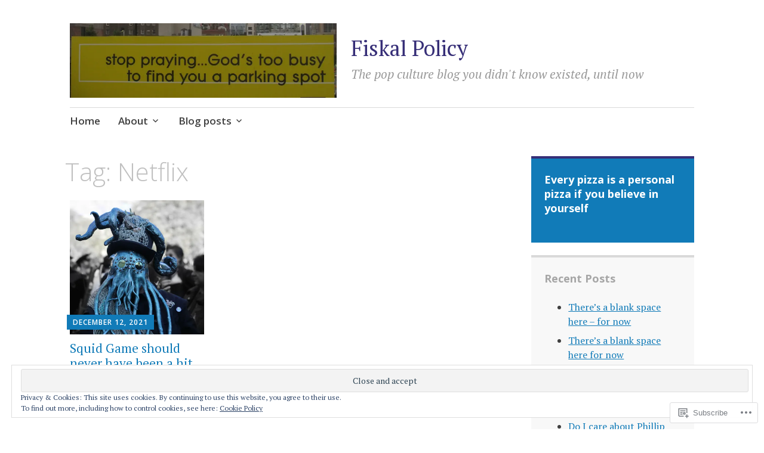

--- FILE ---
content_type: text/html; charset=UTF-8
request_url: https://fiskalpolicy.org/tag/netflix/
body_size: 18155
content:
<!DOCTYPE html>
<html lang="en">
	<head>
		<meta charset="UTF-8">
		<meta name="viewport" content="width=device-width, initial-scale=1">
		<link rel="profile" href="http://gmpg.org/xfn/11">
	<title>Netflix &#8211; Fiskal Policy</title>
<meta name='robots' content='max-image-preview:large' />

<!-- Async WordPress.com Remote Login -->
<script id="wpcom_remote_login_js">
var wpcom_remote_login_extra_auth = '';
function wpcom_remote_login_remove_dom_node_id( element_id ) {
	var dom_node = document.getElementById( element_id );
	if ( dom_node ) { dom_node.parentNode.removeChild( dom_node ); }
}
function wpcom_remote_login_remove_dom_node_classes( class_name ) {
	var dom_nodes = document.querySelectorAll( '.' + class_name );
	for ( var i = 0; i < dom_nodes.length; i++ ) {
		dom_nodes[ i ].parentNode.removeChild( dom_nodes[ i ] );
	}
}
function wpcom_remote_login_final_cleanup() {
	wpcom_remote_login_remove_dom_node_classes( "wpcom_remote_login_msg" );
	wpcom_remote_login_remove_dom_node_id( "wpcom_remote_login_key" );
	wpcom_remote_login_remove_dom_node_id( "wpcom_remote_login_validate" );
	wpcom_remote_login_remove_dom_node_id( "wpcom_remote_login_js" );
	wpcom_remote_login_remove_dom_node_id( "wpcom_request_access_iframe" );
	wpcom_remote_login_remove_dom_node_id( "wpcom_request_access_styles" );
}

// Watch for messages back from the remote login
window.addEventListener( "message", function( e ) {
	if ( e.origin === "https://r-login.wordpress.com" ) {
		var data = {};
		try {
			data = JSON.parse( e.data );
		} catch( e ) {
			wpcom_remote_login_final_cleanup();
			return;
		}

		if ( data.msg === 'LOGIN' ) {
			// Clean up the login check iframe
			wpcom_remote_login_remove_dom_node_id( "wpcom_remote_login_key" );

			var id_regex = new RegExp( /^[0-9]+$/ );
			var token_regex = new RegExp( /^.*|.*|.*$/ );
			if (
				token_regex.test( data.token )
				&& id_regex.test( data.wpcomid )
			) {
				// We have everything we need to ask for a login
				var script = document.createElement( "script" );
				script.setAttribute( "id", "wpcom_remote_login_validate" );
				script.src = '/remote-login.php?wpcom_remote_login=validate'
					+ '&wpcomid=' + data.wpcomid
					+ '&token=' + encodeURIComponent( data.token )
					+ '&host=' + window.location.protocol
					+ '//' + window.location.hostname
					+ '&postid=2739'
					+ '&is_singular=';
				document.body.appendChild( script );
			}

			return;
		}

		// Safari ITP, not logged in, so redirect
		if ( data.msg === 'LOGIN-REDIRECT' ) {
			window.location = 'https://wordpress.com/log-in?redirect_to=' + window.location.href;
			return;
		}

		// Safari ITP, storage access failed, remove the request
		if ( data.msg === 'LOGIN-REMOVE' ) {
			var css_zap = 'html { -webkit-transition: margin-top 1s; transition: margin-top 1s; } /* 9001 */ html { margin-top: 0 !important; } * html body { margin-top: 0 !important; } @media screen and ( max-width: 782px ) { html { margin-top: 0 !important; } * html body { margin-top: 0 !important; } }';
			var style_zap = document.createElement( 'style' );
			style_zap.type = 'text/css';
			style_zap.appendChild( document.createTextNode( css_zap ) );
			document.body.appendChild( style_zap );

			var e = document.getElementById( 'wpcom_request_access_iframe' );
			e.parentNode.removeChild( e );

			document.cookie = 'wordpress_com_login_access=denied; path=/; max-age=31536000';

			return;
		}

		// Safari ITP
		if ( data.msg === 'REQUEST_ACCESS' ) {
			console.log( 'request access: safari' );

			// Check ITP iframe enable/disable knob
			if ( wpcom_remote_login_extra_auth !== 'safari_itp_iframe' ) {
				return;
			}

			// If we are in a "private window" there is no ITP.
			var private_window = false;
			try {
				var opendb = window.openDatabase( null, null, null, null );
			} catch( e ) {
				private_window = true;
			}

			if ( private_window ) {
				console.log( 'private window' );
				return;
			}

			var iframe = document.createElement( 'iframe' );
			iframe.id = 'wpcom_request_access_iframe';
			iframe.setAttribute( 'scrolling', 'no' );
			iframe.setAttribute( 'sandbox', 'allow-storage-access-by-user-activation allow-scripts allow-same-origin allow-top-navigation-by-user-activation' );
			iframe.src = 'https://r-login.wordpress.com/remote-login.php?wpcom_remote_login=request_access&origin=' + encodeURIComponent( data.origin ) + '&wpcomid=' + encodeURIComponent( data.wpcomid );

			var css = 'html { -webkit-transition: margin-top 1s; transition: margin-top 1s; } /* 9001 */ html { margin-top: 46px !important; } * html body { margin-top: 46px !important; } @media screen and ( max-width: 660px ) { html { margin-top: 71px !important; } * html body { margin-top: 71px !important; } #wpcom_request_access_iframe { display: block; height: 71px !important; } } #wpcom_request_access_iframe { border: 0px; height: 46px; position: fixed; top: 0; left: 0; width: 100%; min-width: 100%; z-index: 99999; background: #23282d; } ';

			var style = document.createElement( 'style' );
			style.type = 'text/css';
			style.id = 'wpcom_request_access_styles';
			style.appendChild( document.createTextNode( css ) );
			document.body.appendChild( style );

			document.body.appendChild( iframe );
		}

		if ( data.msg === 'DONE' ) {
			wpcom_remote_login_final_cleanup();
		}
	}
}, false );

// Inject the remote login iframe after the page has had a chance to load
// more critical resources
window.addEventListener( "DOMContentLoaded", function( e ) {
	var iframe = document.createElement( "iframe" );
	iframe.style.display = "none";
	iframe.setAttribute( "scrolling", "no" );
	iframe.setAttribute( "id", "wpcom_remote_login_key" );
	iframe.src = "https://r-login.wordpress.com/remote-login.php"
		+ "?wpcom_remote_login=key"
		+ "&origin=aHR0cHM6Ly9maXNrYWxwb2xpY3kub3Jn"
		+ "&wpcomid=177190532"
		+ "&time=" + Math.floor( Date.now() / 1000 );
	document.body.appendChild( iframe );
}, false );
</script>
<link rel='dns-prefetch' href='//s0.wp.com' />
<link rel='dns-prefetch' href='//fonts-api.wp.com' />
<link rel="alternate" type="application/rss+xml" title="Fiskal Policy &raquo; Feed" href="https://fiskalpolicy.org/feed/" />
<link rel="alternate" type="application/rss+xml" title="Fiskal Policy &raquo; Comments Feed" href="https://fiskalpolicy.org/comments/feed/" />
<link rel="alternate" type="application/rss+xml" title="Fiskal Policy &raquo; Netflix Tag Feed" href="https://fiskalpolicy.org/tag/netflix/feed/" />
	<script type="text/javascript">
		/* <![CDATA[ */
		function addLoadEvent(func) {
			var oldonload = window.onload;
			if (typeof window.onload != 'function') {
				window.onload = func;
			} else {
				window.onload = function () {
					oldonload();
					func();
				}
			}
		}
		/* ]]> */
	</script>
	<style id='wp-emoji-styles-inline-css'>

	img.wp-smiley, img.emoji {
		display: inline !important;
		border: none !important;
		box-shadow: none !important;
		height: 1em !important;
		width: 1em !important;
		margin: 0 0.07em !important;
		vertical-align: -0.1em !important;
		background: none !important;
		padding: 0 !important;
	}
/*# sourceURL=wp-emoji-styles-inline-css */
</style>
<link crossorigin='anonymous' rel='stylesheet' id='all-css-2-1' href='/wp-content/plugins/gutenberg-core/v22.2.0/build/styles/block-library/style.css?m=1764855221i&cssminify=yes' type='text/css' media='all' />
<style id='wp-block-library-inline-css'>
.has-text-align-justify {
	text-align:justify;
}
.has-text-align-justify{text-align:justify;}

/*# sourceURL=wp-block-library-inline-css */
</style><style id='global-styles-inline-css'>
:root{--wp--preset--aspect-ratio--square: 1;--wp--preset--aspect-ratio--4-3: 4/3;--wp--preset--aspect-ratio--3-4: 3/4;--wp--preset--aspect-ratio--3-2: 3/2;--wp--preset--aspect-ratio--2-3: 2/3;--wp--preset--aspect-ratio--16-9: 16/9;--wp--preset--aspect-ratio--9-16: 9/16;--wp--preset--color--black: #404040;--wp--preset--color--cyan-bluish-gray: #abb8c3;--wp--preset--color--white: #ffffff;--wp--preset--color--pale-pink: #f78da7;--wp--preset--color--vivid-red: #cf2e2e;--wp--preset--color--luminous-vivid-orange: #ff6900;--wp--preset--color--luminous-vivid-amber: #fcb900;--wp--preset--color--light-green-cyan: #7bdcb5;--wp--preset--color--vivid-green-cyan: #00d084;--wp--preset--color--pale-cyan-blue: #8ed1fc;--wp--preset--color--vivid-cyan-blue: #0693e3;--wp--preset--color--vivid-purple: #9b51e0;--wp--preset--color--dark-gray: #686868;--wp--preset--color--medium-gray: #999999;--wp--preset--color--light-gray: #d9d9d9;--wp--preset--color--blue: #159ae7;--wp--preset--color--dark-blue: #362e77;--wp--preset--gradient--vivid-cyan-blue-to-vivid-purple: linear-gradient(135deg,rgb(6,147,227) 0%,rgb(155,81,224) 100%);--wp--preset--gradient--light-green-cyan-to-vivid-green-cyan: linear-gradient(135deg,rgb(122,220,180) 0%,rgb(0,208,130) 100%);--wp--preset--gradient--luminous-vivid-amber-to-luminous-vivid-orange: linear-gradient(135deg,rgb(252,185,0) 0%,rgb(255,105,0) 100%);--wp--preset--gradient--luminous-vivid-orange-to-vivid-red: linear-gradient(135deg,rgb(255,105,0) 0%,rgb(207,46,46) 100%);--wp--preset--gradient--very-light-gray-to-cyan-bluish-gray: linear-gradient(135deg,rgb(238,238,238) 0%,rgb(169,184,195) 100%);--wp--preset--gradient--cool-to-warm-spectrum: linear-gradient(135deg,rgb(74,234,220) 0%,rgb(151,120,209) 20%,rgb(207,42,186) 40%,rgb(238,44,130) 60%,rgb(251,105,98) 80%,rgb(254,248,76) 100%);--wp--preset--gradient--blush-light-purple: linear-gradient(135deg,rgb(255,206,236) 0%,rgb(152,150,240) 100%);--wp--preset--gradient--blush-bordeaux: linear-gradient(135deg,rgb(254,205,165) 0%,rgb(254,45,45) 50%,rgb(107,0,62) 100%);--wp--preset--gradient--luminous-dusk: linear-gradient(135deg,rgb(255,203,112) 0%,rgb(199,81,192) 50%,rgb(65,88,208) 100%);--wp--preset--gradient--pale-ocean: linear-gradient(135deg,rgb(255,245,203) 0%,rgb(182,227,212) 50%,rgb(51,167,181) 100%);--wp--preset--gradient--electric-grass: linear-gradient(135deg,rgb(202,248,128) 0%,rgb(113,206,126) 100%);--wp--preset--gradient--midnight: linear-gradient(135deg,rgb(2,3,129) 0%,rgb(40,116,252) 100%);--wp--preset--font-size--small: 13px;--wp--preset--font-size--medium: 20px;--wp--preset--font-size--large: 36px;--wp--preset--font-size--x-large: 42px;--wp--preset--font-family--albert-sans: 'Albert Sans', sans-serif;--wp--preset--font-family--alegreya: Alegreya, serif;--wp--preset--font-family--arvo: Arvo, serif;--wp--preset--font-family--bodoni-moda: 'Bodoni Moda', serif;--wp--preset--font-family--bricolage-grotesque: 'Bricolage Grotesque', sans-serif;--wp--preset--font-family--cabin: Cabin, sans-serif;--wp--preset--font-family--chivo: Chivo, sans-serif;--wp--preset--font-family--commissioner: Commissioner, sans-serif;--wp--preset--font-family--cormorant: Cormorant, serif;--wp--preset--font-family--courier-prime: 'Courier Prime', monospace;--wp--preset--font-family--crimson-pro: 'Crimson Pro', serif;--wp--preset--font-family--dm-mono: 'DM Mono', monospace;--wp--preset--font-family--dm-sans: 'DM Sans', sans-serif;--wp--preset--font-family--dm-serif-display: 'DM Serif Display', serif;--wp--preset--font-family--domine: Domine, serif;--wp--preset--font-family--eb-garamond: 'EB Garamond', serif;--wp--preset--font-family--epilogue: Epilogue, sans-serif;--wp--preset--font-family--fahkwang: Fahkwang, sans-serif;--wp--preset--font-family--figtree: Figtree, sans-serif;--wp--preset--font-family--fira-sans: 'Fira Sans', sans-serif;--wp--preset--font-family--fjalla-one: 'Fjalla One', sans-serif;--wp--preset--font-family--fraunces: Fraunces, serif;--wp--preset--font-family--gabarito: Gabarito, system-ui;--wp--preset--font-family--ibm-plex-mono: 'IBM Plex Mono', monospace;--wp--preset--font-family--ibm-plex-sans: 'IBM Plex Sans', sans-serif;--wp--preset--font-family--ibarra-real-nova: 'Ibarra Real Nova', serif;--wp--preset--font-family--instrument-serif: 'Instrument Serif', serif;--wp--preset--font-family--inter: Inter, sans-serif;--wp--preset--font-family--josefin-sans: 'Josefin Sans', sans-serif;--wp--preset--font-family--jost: Jost, sans-serif;--wp--preset--font-family--libre-baskerville: 'Libre Baskerville', serif;--wp--preset--font-family--libre-franklin: 'Libre Franklin', sans-serif;--wp--preset--font-family--literata: Literata, serif;--wp--preset--font-family--lora: Lora, serif;--wp--preset--font-family--merriweather: Merriweather, serif;--wp--preset--font-family--montserrat: Montserrat, sans-serif;--wp--preset--font-family--newsreader: Newsreader, serif;--wp--preset--font-family--noto-sans-mono: 'Noto Sans Mono', sans-serif;--wp--preset--font-family--nunito: Nunito, sans-serif;--wp--preset--font-family--open-sans: 'Open Sans', sans-serif;--wp--preset--font-family--overpass: Overpass, sans-serif;--wp--preset--font-family--pt-serif: 'PT Serif', serif;--wp--preset--font-family--petrona: Petrona, serif;--wp--preset--font-family--piazzolla: Piazzolla, serif;--wp--preset--font-family--playfair-display: 'Playfair Display', serif;--wp--preset--font-family--plus-jakarta-sans: 'Plus Jakarta Sans', sans-serif;--wp--preset--font-family--poppins: Poppins, sans-serif;--wp--preset--font-family--raleway: Raleway, sans-serif;--wp--preset--font-family--roboto: Roboto, sans-serif;--wp--preset--font-family--roboto-slab: 'Roboto Slab', serif;--wp--preset--font-family--rubik: Rubik, sans-serif;--wp--preset--font-family--rufina: Rufina, serif;--wp--preset--font-family--sora: Sora, sans-serif;--wp--preset--font-family--source-sans-3: 'Source Sans 3', sans-serif;--wp--preset--font-family--source-serif-4: 'Source Serif 4', serif;--wp--preset--font-family--space-mono: 'Space Mono', monospace;--wp--preset--font-family--syne: Syne, sans-serif;--wp--preset--font-family--texturina: Texturina, serif;--wp--preset--font-family--urbanist: Urbanist, sans-serif;--wp--preset--font-family--work-sans: 'Work Sans', sans-serif;--wp--preset--spacing--20: 0.44rem;--wp--preset--spacing--30: 0.67rem;--wp--preset--spacing--40: 1rem;--wp--preset--spacing--50: 1.5rem;--wp--preset--spacing--60: 2.25rem;--wp--preset--spacing--70: 3.38rem;--wp--preset--spacing--80: 5.06rem;--wp--preset--shadow--natural: 6px 6px 9px rgba(0, 0, 0, 0.2);--wp--preset--shadow--deep: 12px 12px 50px rgba(0, 0, 0, 0.4);--wp--preset--shadow--sharp: 6px 6px 0px rgba(0, 0, 0, 0.2);--wp--preset--shadow--outlined: 6px 6px 0px -3px rgb(255, 255, 255), 6px 6px rgb(0, 0, 0);--wp--preset--shadow--crisp: 6px 6px 0px rgb(0, 0, 0);}:where(.is-layout-flex){gap: 0.5em;}:where(.is-layout-grid){gap: 0.5em;}body .is-layout-flex{display: flex;}.is-layout-flex{flex-wrap: wrap;align-items: center;}.is-layout-flex > :is(*, div){margin: 0;}body .is-layout-grid{display: grid;}.is-layout-grid > :is(*, div){margin: 0;}:where(.wp-block-columns.is-layout-flex){gap: 2em;}:where(.wp-block-columns.is-layout-grid){gap: 2em;}:where(.wp-block-post-template.is-layout-flex){gap: 1.25em;}:where(.wp-block-post-template.is-layout-grid){gap: 1.25em;}.has-black-color{color: var(--wp--preset--color--black) !important;}.has-cyan-bluish-gray-color{color: var(--wp--preset--color--cyan-bluish-gray) !important;}.has-white-color{color: var(--wp--preset--color--white) !important;}.has-pale-pink-color{color: var(--wp--preset--color--pale-pink) !important;}.has-vivid-red-color{color: var(--wp--preset--color--vivid-red) !important;}.has-luminous-vivid-orange-color{color: var(--wp--preset--color--luminous-vivid-orange) !important;}.has-luminous-vivid-amber-color{color: var(--wp--preset--color--luminous-vivid-amber) !important;}.has-light-green-cyan-color{color: var(--wp--preset--color--light-green-cyan) !important;}.has-vivid-green-cyan-color{color: var(--wp--preset--color--vivid-green-cyan) !important;}.has-pale-cyan-blue-color{color: var(--wp--preset--color--pale-cyan-blue) !important;}.has-vivid-cyan-blue-color{color: var(--wp--preset--color--vivid-cyan-blue) !important;}.has-vivid-purple-color{color: var(--wp--preset--color--vivid-purple) !important;}.has-black-background-color{background-color: var(--wp--preset--color--black) !important;}.has-cyan-bluish-gray-background-color{background-color: var(--wp--preset--color--cyan-bluish-gray) !important;}.has-white-background-color{background-color: var(--wp--preset--color--white) !important;}.has-pale-pink-background-color{background-color: var(--wp--preset--color--pale-pink) !important;}.has-vivid-red-background-color{background-color: var(--wp--preset--color--vivid-red) !important;}.has-luminous-vivid-orange-background-color{background-color: var(--wp--preset--color--luminous-vivid-orange) !important;}.has-luminous-vivid-amber-background-color{background-color: var(--wp--preset--color--luminous-vivid-amber) !important;}.has-light-green-cyan-background-color{background-color: var(--wp--preset--color--light-green-cyan) !important;}.has-vivid-green-cyan-background-color{background-color: var(--wp--preset--color--vivid-green-cyan) !important;}.has-pale-cyan-blue-background-color{background-color: var(--wp--preset--color--pale-cyan-blue) !important;}.has-vivid-cyan-blue-background-color{background-color: var(--wp--preset--color--vivid-cyan-blue) !important;}.has-vivid-purple-background-color{background-color: var(--wp--preset--color--vivid-purple) !important;}.has-black-border-color{border-color: var(--wp--preset--color--black) !important;}.has-cyan-bluish-gray-border-color{border-color: var(--wp--preset--color--cyan-bluish-gray) !important;}.has-white-border-color{border-color: var(--wp--preset--color--white) !important;}.has-pale-pink-border-color{border-color: var(--wp--preset--color--pale-pink) !important;}.has-vivid-red-border-color{border-color: var(--wp--preset--color--vivid-red) !important;}.has-luminous-vivid-orange-border-color{border-color: var(--wp--preset--color--luminous-vivid-orange) !important;}.has-luminous-vivid-amber-border-color{border-color: var(--wp--preset--color--luminous-vivid-amber) !important;}.has-light-green-cyan-border-color{border-color: var(--wp--preset--color--light-green-cyan) !important;}.has-vivid-green-cyan-border-color{border-color: var(--wp--preset--color--vivid-green-cyan) !important;}.has-pale-cyan-blue-border-color{border-color: var(--wp--preset--color--pale-cyan-blue) !important;}.has-vivid-cyan-blue-border-color{border-color: var(--wp--preset--color--vivid-cyan-blue) !important;}.has-vivid-purple-border-color{border-color: var(--wp--preset--color--vivid-purple) !important;}.has-vivid-cyan-blue-to-vivid-purple-gradient-background{background: var(--wp--preset--gradient--vivid-cyan-blue-to-vivid-purple) !important;}.has-light-green-cyan-to-vivid-green-cyan-gradient-background{background: var(--wp--preset--gradient--light-green-cyan-to-vivid-green-cyan) !important;}.has-luminous-vivid-amber-to-luminous-vivid-orange-gradient-background{background: var(--wp--preset--gradient--luminous-vivid-amber-to-luminous-vivid-orange) !important;}.has-luminous-vivid-orange-to-vivid-red-gradient-background{background: var(--wp--preset--gradient--luminous-vivid-orange-to-vivid-red) !important;}.has-very-light-gray-to-cyan-bluish-gray-gradient-background{background: var(--wp--preset--gradient--very-light-gray-to-cyan-bluish-gray) !important;}.has-cool-to-warm-spectrum-gradient-background{background: var(--wp--preset--gradient--cool-to-warm-spectrum) !important;}.has-blush-light-purple-gradient-background{background: var(--wp--preset--gradient--blush-light-purple) !important;}.has-blush-bordeaux-gradient-background{background: var(--wp--preset--gradient--blush-bordeaux) !important;}.has-luminous-dusk-gradient-background{background: var(--wp--preset--gradient--luminous-dusk) !important;}.has-pale-ocean-gradient-background{background: var(--wp--preset--gradient--pale-ocean) !important;}.has-electric-grass-gradient-background{background: var(--wp--preset--gradient--electric-grass) !important;}.has-midnight-gradient-background{background: var(--wp--preset--gradient--midnight) !important;}.has-small-font-size{font-size: var(--wp--preset--font-size--small) !important;}.has-medium-font-size{font-size: var(--wp--preset--font-size--medium) !important;}.has-large-font-size{font-size: var(--wp--preset--font-size--large) !important;}.has-x-large-font-size{font-size: var(--wp--preset--font-size--x-large) !important;}.has-albert-sans-font-family{font-family: var(--wp--preset--font-family--albert-sans) !important;}.has-alegreya-font-family{font-family: var(--wp--preset--font-family--alegreya) !important;}.has-arvo-font-family{font-family: var(--wp--preset--font-family--arvo) !important;}.has-bodoni-moda-font-family{font-family: var(--wp--preset--font-family--bodoni-moda) !important;}.has-bricolage-grotesque-font-family{font-family: var(--wp--preset--font-family--bricolage-grotesque) !important;}.has-cabin-font-family{font-family: var(--wp--preset--font-family--cabin) !important;}.has-chivo-font-family{font-family: var(--wp--preset--font-family--chivo) !important;}.has-commissioner-font-family{font-family: var(--wp--preset--font-family--commissioner) !important;}.has-cormorant-font-family{font-family: var(--wp--preset--font-family--cormorant) !important;}.has-courier-prime-font-family{font-family: var(--wp--preset--font-family--courier-prime) !important;}.has-crimson-pro-font-family{font-family: var(--wp--preset--font-family--crimson-pro) !important;}.has-dm-mono-font-family{font-family: var(--wp--preset--font-family--dm-mono) !important;}.has-dm-sans-font-family{font-family: var(--wp--preset--font-family--dm-sans) !important;}.has-dm-serif-display-font-family{font-family: var(--wp--preset--font-family--dm-serif-display) !important;}.has-domine-font-family{font-family: var(--wp--preset--font-family--domine) !important;}.has-eb-garamond-font-family{font-family: var(--wp--preset--font-family--eb-garamond) !important;}.has-epilogue-font-family{font-family: var(--wp--preset--font-family--epilogue) !important;}.has-fahkwang-font-family{font-family: var(--wp--preset--font-family--fahkwang) !important;}.has-figtree-font-family{font-family: var(--wp--preset--font-family--figtree) !important;}.has-fira-sans-font-family{font-family: var(--wp--preset--font-family--fira-sans) !important;}.has-fjalla-one-font-family{font-family: var(--wp--preset--font-family--fjalla-one) !important;}.has-fraunces-font-family{font-family: var(--wp--preset--font-family--fraunces) !important;}.has-gabarito-font-family{font-family: var(--wp--preset--font-family--gabarito) !important;}.has-ibm-plex-mono-font-family{font-family: var(--wp--preset--font-family--ibm-plex-mono) !important;}.has-ibm-plex-sans-font-family{font-family: var(--wp--preset--font-family--ibm-plex-sans) !important;}.has-ibarra-real-nova-font-family{font-family: var(--wp--preset--font-family--ibarra-real-nova) !important;}.has-instrument-serif-font-family{font-family: var(--wp--preset--font-family--instrument-serif) !important;}.has-inter-font-family{font-family: var(--wp--preset--font-family--inter) !important;}.has-josefin-sans-font-family{font-family: var(--wp--preset--font-family--josefin-sans) !important;}.has-jost-font-family{font-family: var(--wp--preset--font-family--jost) !important;}.has-libre-baskerville-font-family{font-family: var(--wp--preset--font-family--libre-baskerville) !important;}.has-libre-franklin-font-family{font-family: var(--wp--preset--font-family--libre-franklin) !important;}.has-literata-font-family{font-family: var(--wp--preset--font-family--literata) !important;}.has-lora-font-family{font-family: var(--wp--preset--font-family--lora) !important;}.has-merriweather-font-family{font-family: var(--wp--preset--font-family--merriweather) !important;}.has-montserrat-font-family{font-family: var(--wp--preset--font-family--montserrat) !important;}.has-newsreader-font-family{font-family: var(--wp--preset--font-family--newsreader) !important;}.has-noto-sans-mono-font-family{font-family: var(--wp--preset--font-family--noto-sans-mono) !important;}.has-nunito-font-family{font-family: var(--wp--preset--font-family--nunito) !important;}.has-open-sans-font-family{font-family: var(--wp--preset--font-family--open-sans) !important;}.has-overpass-font-family{font-family: var(--wp--preset--font-family--overpass) !important;}.has-pt-serif-font-family{font-family: var(--wp--preset--font-family--pt-serif) !important;}.has-petrona-font-family{font-family: var(--wp--preset--font-family--petrona) !important;}.has-piazzolla-font-family{font-family: var(--wp--preset--font-family--piazzolla) !important;}.has-playfair-display-font-family{font-family: var(--wp--preset--font-family--playfair-display) !important;}.has-plus-jakarta-sans-font-family{font-family: var(--wp--preset--font-family--plus-jakarta-sans) !important;}.has-poppins-font-family{font-family: var(--wp--preset--font-family--poppins) !important;}.has-raleway-font-family{font-family: var(--wp--preset--font-family--raleway) !important;}.has-roboto-font-family{font-family: var(--wp--preset--font-family--roboto) !important;}.has-roboto-slab-font-family{font-family: var(--wp--preset--font-family--roboto-slab) !important;}.has-rubik-font-family{font-family: var(--wp--preset--font-family--rubik) !important;}.has-rufina-font-family{font-family: var(--wp--preset--font-family--rufina) !important;}.has-sora-font-family{font-family: var(--wp--preset--font-family--sora) !important;}.has-source-sans-3-font-family{font-family: var(--wp--preset--font-family--source-sans-3) !important;}.has-source-serif-4-font-family{font-family: var(--wp--preset--font-family--source-serif-4) !important;}.has-space-mono-font-family{font-family: var(--wp--preset--font-family--space-mono) !important;}.has-syne-font-family{font-family: var(--wp--preset--font-family--syne) !important;}.has-texturina-font-family{font-family: var(--wp--preset--font-family--texturina) !important;}.has-urbanist-font-family{font-family: var(--wp--preset--font-family--urbanist) !important;}.has-work-sans-font-family{font-family: var(--wp--preset--font-family--work-sans) !important;}
/*# sourceURL=global-styles-inline-css */
</style>

<style id='classic-theme-styles-inline-css'>
/*! This file is auto-generated */
.wp-block-button__link{color:#fff;background-color:#32373c;border-radius:9999px;box-shadow:none;text-decoration:none;padding:calc(.667em + 2px) calc(1.333em + 2px);font-size:1.125em}.wp-block-file__button{background:#32373c;color:#fff;text-decoration:none}
/*# sourceURL=/wp-includes/css/classic-themes.min.css */
</style>
<link crossorigin='anonymous' rel='stylesheet' id='all-css-4-1' href='/_static/??-eJyNkFtuwkAMRTeEYyU8Qj8QS0HJxAoD87DGHmh336GhBQkE/bFs6557ZeOZwcSgFBTZ5dEGQRN7F81RsKnqdVWDWM+OINGpWuBgRf8UIPrlqDIiM7wz8hluXonK3nOnF4WnwXbkyBfZK+xsh5G04PLbg9Lna4RLDPQ9JxKBUr3NHnRfsuSBm9bIuceOo2iKvCdofvKm0/6NvH3BgZQ7c7zOKDngzgaDIwVKtgDyvL14bv2mbpfzpv1YLZaHb2zyn7Q=&cssminify=yes' type='text/css' media='all' />
<link rel='stylesheet' id='apostrophe-2-fonts-css' href='https://fonts-api.wp.com/css?family=PT+Serif%3A400%2C400italic%2C700%2C700italic%7COpen+Sans%3A300%2C300italic%2C400%2C400italic%2C600%2C600italic%2C700%2C700italic%2C800%2C800italic&#038;subset=latin%2Clatin-ext%2Ccyrillic' media='all' />
<link crossorigin='anonymous' rel='stylesheet' id='all-css-6-1' href='/_static/??-eJx9y0sOwjAMRdENYazyEe0AsZbUMmlQEluxo4rdU2Zlwuxd6R1cFUiqc3X0hQsbap8xqJg30YXhhKkSmr8zw6ok5UhmB9y50kFzj6kaNp6zxG1G3F67/IciC2Sh4EnqT8Azh9S+9FHuw3WYzpfbOE6vD0I/Qq0=&cssminify=yes' type='text/css' media='all' />
<link crossorigin='anonymous' rel='stylesheet' id='print-css-7-1' href='/wp-content/mu-plugins/global-print/global-print.css?m=1465851035i&cssminify=yes' type='text/css' media='print' />
<style id='jetpack-global-styles-frontend-style-inline-css'>
:root { --font-headings: unset; --font-base: unset; --font-headings-default: -apple-system,BlinkMacSystemFont,"Segoe UI",Roboto,Oxygen-Sans,Ubuntu,Cantarell,"Helvetica Neue",sans-serif; --font-base-default: -apple-system,BlinkMacSystemFont,"Segoe UI",Roboto,Oxygen-Sans,Ubuntu,Cantarell,"Helvetica Neue",sans-serif;}
/*# sourceURL=jetpack-global-styles-frontend-style-inline-css */
</style>
<link crossorigin='anonymous' rel='stylesheet' id='all-css-10-1' href='/wp-content/themes/h4/global.css?m=1420737423i&cssminify=yes' type='text/css' media='all' />
<script type="text/javascript" id="wpcom-actionbar-placeholder-js-extra">
/* <![CDATA[ */
var actionbardata = {"siteID":"177190532","postID":"0","siteURL":"https://fiskalpolicy.org","xhrURL":"https://fiskalpolicy.org/wp-admin/admin-ajax.php","nonce":"dd15ffb2a3","isLoggedIn":"","statusMessage":"","subsEmailDefault":"instantly","proxyScriptUrl":"https://s0.wp.com/wp-content/js/wpcom-proxy-request.js?m=1513050504i&amp;ver=20211021","i18n":{"followedText":"New posts from this site will now appear in your \u003Ca href=\"https://wordpress.com/reader\"\u003EReader\u003C/a\u003E","foldBar":"Collapse this bar","unfoldBar":"Expand this bar","shortLinkCopied":"Shortlink copied to clipboard."}};
//# sourceURL=wpcom-actionbar-placeholder-js-extra
/* ]]> */
</script>
<script type="text/javascript" id="jetpack-mu-wpcom-settings-js-before">
/* <![CDATA[ */
var JETPACK_MU_WPCOM_SETTINGS = {"assetsUrl":"https://s0.wp.com/wp-content/mu-plugins/jetpack-mu-wpcom-plugin/sun/jetpack_vendor/automattic/jetpack-mu-wpcom/src/build/"};
//# sourceURL=jetpack-mu-wpcom-settings-js-before
/* ]]> */
</script>
<script crossorigin='anonymous' type='text/javascript'  src='/_static/??-eJzTLy/QTc7PK0nNK9HPKtYvyinRLSjKr6jUyyrW0QfKZeYl55SmpBaDJLMKS1OLKqGUXm5mHkFFurmZ6UWJJalQxfa5tobmRgamxgZmFpZZACbyLJI='></script>
<script type="text/javascript" id="rlt-proxy-js-after">
/* <![CDATA[ */
	rltInitialize( {"token":null,"iframeOrigins":["https:\/\/widgets.wp.com"]} );
//# sourceURL=rlt-proxy-js-after
/* ]]> */
</script>
<link rel="EditURI" type="application/rsd+xml" title="RSD" href="https://fiskalpolicyorg.wordpress.com/xmlrpc.php?rsd" />
<meta name="generator" content="WordPress.com" />

<!-- Jetpack Open Graph Tags -->
<meta property="og:type" content="website" />
<meta property="og:title" content="Netflix &#8211; Fiskal Policy" />
<meta property="og:url" content="https://fiskalpolicy.org/tag/netflix/" />
<meta property="og:site_name" content="Fiskal Policy" />
<meta property="og:image" content="https://fiskalpolicy.org/wp-content/uploads/2020/05/cropped-banner-image.jpg" />
<meta property="og:image:width" content="723" />
<meta property="og:image:height" content="203" />
<meta property="og:image:alt" content="" />
<meta property="og:locale" content="en_US" />

<!-- End Jetpack Open Graph Tags -->
<link rel="shortcut icon" type="image/x-icon" href="https://s0.wp.com/i/favicon.ico?m=1713425267i" sizes="16x16 24x24 32x32 48x48" />
<link rel="icon" type="image/x-icon" href="https://s0.wp.com/i/favicon.ico?m=1713425267i" sizes="16x16 24x24 32x32 48x48" />
<link rel="apple-touch-icon" href="https://s0.wp.com/i/webclip.png?m=1713868326i" />
<link rel="search" type="application/opensearchdescription+xml" href="https://fiskalpolicy.org/osd.xml" title="Fiskal Policy" />
<link rel="search" type="application/opensearchdescription+xml" href="https://s1.wp.com/opensearch.xml" title="WordPress.com" />
<meta name="theme-color" content="#ffffff" />
<meta name="description" content="Posts about Netflix written by Robert Fisk" />
		<style type="text/css" id="apostrophe-2-header-css">
				</style>
			<link crossorigin='anonymous' rel='stylesheet' id='all-css-0-3' href='/wp-content/mu-plugins/widgets/eu-cookie-law/templates/style.css?m=1642463000i&cssminify=yes' type='text/css' media='all' />
</head>

	<body class="archive tag tag-netflix tag-1182 wp-custom-logo wp-embed-responsive wp-theme-pubapostrophe-2 customizer-styles-applied jetpack-reblog-enabled">
		<div id="page" class="hfeed site">

			<header id="masthead" class="site-header" role="banner">
				<div class="site-branding">
					<a href="https://fiskalpolicy.org/" class="custom-logo-link" rel="home"><img width="723" height="203" src="https://fiskalpolicy.org/wp-content/uploads/2020/05/cropped-banner-image.jpg" class="custom-logo" alt="Fiskal Policy" decoding="async" srcset="https://fiskalpolicy.org/wp-content/uploads/2020/05/cropped-banner-image.jpg?w=723&amp;h=203 723w, https://fiskalpolicy.org/wp-content/uploads/2020/05/cropped-banner-image.jpg?w=1446&amp;h=406 1446w, https://fiskalpolicy.org/wp-content/uploads/2020/05/cropped-banner-image.jpg?w=150&amp;h=42 150w, https://fiskalpolicy.org/wp-content/uploads/2020/05/cropped-banner-image.jpg?w=300&amp;h=84 300w, https://fiskalpolicy.org/wp-content/uploads/2020/05/cropped-banner-image.jpg?w=768&amp;h=216 768w, https://fiskalpolicy.org/wp-content/uploads/2020/05/cropped-banner-image.jpg?w=1024&amp;h=287 1024w, https://fiskalpolicy.org/wp-content/uploads/2020/05/cropped-banner-image.jpg?w=1440&amp;h=404 1440w" sizes="(max-width: 723px) 100vw, 723px" data-attachment-id="105" data-permalink="https://fiskalpolicy.org/cropped-banner-image-jpg/" data-orig-file="https://fiskalpolicy.org/wp-content/uploads/2020/05/cropped-banner-image.jpg" data-orig-size="2448,687" data-comments-opened="1" data-image-meta="{&quot;aperture&quot;:&quot;0&quot;,&quot;credit&quot;:&quot;&quot;,&quot;camera&quot;:&quot;&quot;,&quot;caption&quot;:&quot;&quot;,&quot;created_timestamp&quot;:&quot;0&quot;,&quot;copyright&quot;:&quot;&quot;,&quot;focal_length&quot;:&quot;0&quot;,&quot;iso&quot;:&quot;0&quot;,&quot;shutter_speed&quot;:&quot;0&quot;,&quot;title&quot;:&quot;&quot;,&quot;orientation&quot;:&quot;0&quot;}" data-image-title="cropped-banner-image.jpg" data-image-description="&lt;p&gt;https://fiskalpolicyorg.files.wordpress.com/2020/05/cropped-banner-image.jpg&lt;/p&gt;
" data-image-caption="" data-medium-file="https://fiskalpolicy.org/wp-content/uploads/2020/05/cropped-banner-image.jpg?w=300" data-large-file="https://fiskalpolicy.org/wp-content/uploads/2020/05/cropped-banner-image.jpg?w=723" /></a>					<h1 class="site-title"><a href="https://fiskalpolicy.org/" rel="home">Fiskal Policy</a></h1>
					<h2 class="site-description">The pop culture blog you didn&#039;t know existed, until now</h2>
				</div>

				<nav id="site-navigation" class="main-navigation" role="navigation">
					<a class="menu-toggle">Menu</a>
					<a class="skip-link screen-reader-text" href="#content">Skip to content</a>

					<div class="menu-primary-container"><ul id="menu-primary" class="apostrophe-2-navigation"><li id="menu-item-66" class="menu-item menu-item-type-custom menu-item-object-custom menu-item-home menu-item-66"><a href="https://fiskalpolicy.org/">Home</a></li>
<li id="menu-item-78" class="menu-item menu-item-type-post_type menu-item-object-page menu-item-has-children menu-item-78"><a href="https://fiskalpolicy.org/about/">About</a>
<ul class="sub-menu">
	<li id="menu-item-81" class="menu-item menu-item-type-post_type menu-item-object-page menu-item-81"><a href="https://fiskalpolicy.org/what-is-fiskal-policy/">What is Fiskal Policy?</a></li>
	<li id="menu-item-151" class="menu-item menu-item-type-post_type menu-item-object-page menu-item-151"><a href="https://fiskalpolicy.org/get-in-touch/">Get in touch</a></li>
	<li id="menu-item-152" class="menu-item menu-item-type-post_type menu-item-object-page menu-item-152"><a href="https://fiskalpolicy.org/privacy/">Privacy Policy</a></li>
</ul>
</li>
<li id="menu-item-130" class="menu-item menu-item-type-post_type menu-item-object-page menu-item-has-children menu-item-130"><a href="https://fiskalpolicy.org/blog-posts/">Blog posts</a>
<ul class="sub-menu">
	<li id="menu-item-136" class="menu-item menu-item-type-taxonomy menu-item-object-category menu-item-136"><a href="https://fiskalpolicy.org/category/art/">Art</a></li>
	<li id="menu-item-351" class="menu-item menu-item-type-taxonomy menu-item-object-category menu-item-351"><a href="https://fiskalpolicy.org/category/circus/">Circus</a></li>
	<li id="menu-item-139" class="menu-item menu-item-type-taxonomy menu-item-object-category menu-item-139"><a href="https://fiskalpolicy.org/category/fashion/">Fashion</a></li>
	<li id="menu-item-1818" class="menu-item menu-item-type-taxonomy menu-item-object-category menu-item-1818"><a href="https://fiskalpolicy.org/category/films/">Films</a></li>
	<li id="menu-item-140" class="menu-item menu-item-type-taxonomy menu-item-object-category menu-item-140"><a href="https://fiskalpolicy.org/category/finance-and-politics/">Finance and politics</a></li>
	<li id="menu-item-138" class="menu-item menu-item-type-taxonomy menu-item-object-category menu-item-138"><a href="https://fiskalpolicy.org/category/music/">Music</a></li>
	<li id="menu-item-137" class="menu-item menu-item-type-taxonomy menu-item-object-category menu-item-137"><a href="https://fiskalpolicy.org/category/television/">Television</a></li>
	<li id="menu-item-141" class="menu-item menu-item-type-taxonomy menu-item-object-category menu-item-141"><a href="https://fiskalpolicy.org/category/uncategorized/">Uncategorized</a></li>
</ul>
</li>
</ul></div>
					
				</nav><!-- #site-navigation -->
			</header><!-- #masthead -->

			<div id="content" class="site-content">

	<section id="primary" class="content-area">

	
		<header class="page-header">
			<h1 class="page-title">Tag: <span>Netflix</span></h1>		</header><!-- .page-header -->

		<main id="main" class="site-main" role="main">

			<div id="posts-wrapper">

						
				
<article id="post-2739" class="post-2739 post type-post status-publish format-standard has-post-thumbnail hentry category-television tag-netflix tag-squid-game">
	
	<a class="entry-thumbnail apostrophe-2-thumb" href="https://fiskalpolicy.org/2021/12/12/squid-game-should-never-have-been-a-hit-because-it-was-shit/">
		<img width="450" height="450" src="https://fiskalpolicy.org/wp-content/uploads/2021/12/squid-face.jpg?w=450&amp;h=450&amp;crop=1" class="attachment-post-thumbnail size-post-thumbnail wp-post-image" alt="Squid face" />	</a>
	<header class="entry-header">
		<div class="entry-meta">
			<span class="posted-on"><a href="https://fiskalpolicy.org/2021/12/12/squid-game-should-never-have-been-a-hit-because-it-was-shit/" rel="bookmark"><time class="entry-date published" datetime="2021-12-12T21:23:53+00:00">December 12, 2021</time><time class="updated" datetime="2021-12-12T21:24:52+00:00">December 12, 2021</time></a></span><span class="byline"> <span class="author vcard"><a class="url fn n" href="https://fiskalpolicy.org/author/robertwjfisk/">Robert Fisk</a></span></span>		</div><!-- .entry-meta -->
		<h2 class="entry-title"><a href="https://fiskalpolicy.org/2021/12/12/squid-game-should-never-have-been-a-hit-because-it-was-shit/" rel="bookmark">Squid Game should never have been a hit because it was awful</a></h2>
	</header><!-- .entry-header -->

</article><!-- #post-## -->

			
			<div><!-- #posts-wrapper -->

		
		</main><!-- #main -->

		
	</section><!-- #primary -->

	<div id="secondary" class="widget-area" role="complementary">

				<div class="sidebar-primary">
			<aside id="text-3" class="widget widget_text"><h2 class="widget-title">Every pizza is a personal pizza if you believe in yourself</h2>			<div class="textwidget"></div>
		</aside>		</div>
		
				<div class="sidebar-secondary">
			
		<aside id="recent-posts-3" class="widget widget_recent_entries">
		<h2 class="widget-title">Recent Posts</h2>
		<ul>
											<li>
					<a href="https://fiskalpolicy.org/2023/06/11/theres-a-blank-space-here-for-now-2/">There&#8217;s a blank space here &#8211; for now</a>
									</li>
											<li>
					<a href="https://fiskalpolicy.org/2023/06/04/theres-a-blank-space-here-for-now/">There&#8217;s a blank space here for now</a>
									</li>
											<li>
					<a href="https://fiskalpolicy.org/2023/05/28/blank-space-here-for-now/">Blank space here for now</a>
									</li>
											<li>
					<a href="https://fiskalpolicy.org/2023/05/21/a-strange-thing-i-heard-today/">A strange thing I heard today</a>
									</li>
											<li>
					<a href="https://fiskalpolicy.org/2023/05/14/do-i-care-about-phillip-schofield-and-holly-willoughby/">Do I care about Phillip Schofield and Holly Willoughby?</a>
									</li>
					</ul>

		</aside><aside id="calendar-4" class="widget widget_calendar"><div id="calendar_wrap" class="calendar_wrap"><table id="wp-calendar" class="wp-calendar-table">
	<caption>January 2026</caption>
	<thead>
	<tr>
		<th scope="col" aria-label="Monday">M</th>
		<th scope="col" aria-label="Tuesday">T</th>
		<th scope="col" aria-label="Wednesday">W</th>
		<th scope="col" aria-label="Thursday">T</th>
		<th scope="col" aria-label="Friday">F</th>
		<th scope="col" aria-label="Saturday">S</th>
		<th scope="col" aria-label="Sunday">S</th>
	</tr>
	</thead>
	<tbody>
	<tr>
		<td colspan="3" class="pad">&nbsp;</td><td>1</td><td>2</td><td>3</td><td>4</td>
	</tr>
	<tr>
		<td>5</td><td>6</td><td>7</td><td>8</td><td>9</td><td>10</td><td>11</td>
	</tr>
	<tr>
		<td>12</td><td>13</td><td>14</td><td>15</td><td>16</td><td>17</td><td>18</td>
	</tr>
	<tr>
		<td id="today">19</td><td>20</td><td>21</td><td>22</td><td>23</td><td>24</td><td>25</td>
	</tr>
	<tr>
		<td>26</td><td>27</td><td>28</td><td>29</td><td>30</td><td>31</td>
		<td class="pad" colspan="1">&nbsp;</td>
	</tr>
	</tbody>
	</table><nav aria-label="Previous and next months" class="wp-calendar-nav">
		<span class="wp-calendar-nav-prev"><a href="https://fiskalpolicy.org/2023/06/">&laquo; Jun</a></span>
		<span class="pad">&nbsp;</span>
		<span class="wp-calendar-nav-next">&nbsp;</span>
	</nav></div></aside>		</div>
		
				<div class="sidebar-tertiary">
			<aside id="wp_tag_cloud-3" class="widget wp_widget_tag_cloud"><h2 class="widget-title">Tags</h2><a href="https://fiskalpolicy.org/tag/alastair-morgan/" class="tag-cloud-link tag-link-69668019 tag-link-position-1" style="font-size: 10.153846153846pt;" aria-label="Alastair Morgan (3 items)">Alastair Morgan</a>
<a href="https://fiskalpolicy.org/tag/alexandra-haddow/" class="tag-cloud-link tag-link-108586018 tag-link-position-2" style="font-size: 11.948717948718pt;" aria-label="Alexandra Haddow (4 items)">Alexandra Haddow</a>
<a href="https://fiskalpolicy.org/tag/alex-haddow/" class="tag-cloud-link tag-link-103429388 tag-link-position-3" style="font-size: 10.153846153846pt;" aria-label="Alex Haddow (3 items)">Alex Haddow</a>
<a href="https://fiskalpolicy.org/tag/alison-brie/" class="tag-cloud-link tag-link-5977593 tag-link-position-4" style="font-size: 10.153846153846pt;" aria-label="alison brie (3 items)">alison brie</a>
<a href="https://fiskalpolicy.org/tag/amazon/" class="tag-cloud-link tag-link-6602 tag-link-position-5" style="font-size: 8pt;" aria-label="Amazon (2 items)">Amazon</a>
<a href="https://fiskalpolicy.org/tag/amazon-prime/" class="tag-cloud-link tag-link-2915200 tag-link-position-6" style="font-size: 8pt;" aria-label="Amazon Prime (2 items)">Amazon Prime</a>
<a href="https://fiskalpolicy.org/tag/andy-warhol/" class="tag-cloud-link tag-link-331630 tag-link-position-7" style="font-size: 10.153846153846pt;" aria-label="Andy Warhol (3 items)">Andy Warhol</a>
<a href="https://fiskalpolicy.org/tag/art/" class="tag-cloud-link tag-link-177 tag-link-position-8" style="font-size: 13.384615384615pt;" aria-label="Art (5 items)">Art</a>
<a href="https://fiskalpolicy.org/tag/bbc/" class="tag-cloud-link tag-link-2988 tag-link-position-9" style="font-size: 14.641025641026pt;" aria-label="BBC (6 items)">BBC</a>
<a href="https://fiskalpolicy.org/tag/bbc-radio-1/" class="tag-cloud-link tag-link-2987 tag-link-position-10" style="font-size: 11.948717948718pt;" aria-label="BBC Radio 1 (4 items)">BBC Radio 1</a>
<a href="https://fiskalpolicy.org/tag/beth-matthews/" class="tag-cloud-link tag-link-38362393 tag-link-position-11" style="font-size: 10.153846153846pt;" aria-label="Beth Matthews (3 items)">Beth Matthews</a>
<a href="https://fiskalpolicy.org/tag/boris-johnson/" class="tag-cloud-link tag-link-343100 tag-link-position-12" style="font-size: 16.435897435897pt;" aria-label="boris johnson (8 items)">boris johnson</a>
<a href="https://fiskalpolicy.org/tag/channel-4/" class="tag-cloud-link tag-link-89382 tag-link-position-13" style="font-size: 10.153846153846pt;" aria-label="Channel 4 (3 items)">Channel 4</a>
<a href="https://fiskalpolicy.org/tag/christmas/" class="tag-cloud-link tag-link-15607 tag-link-position-14" style="font-size: 17.333333333333pt;" aria-label="Christmas (9 items)">Christmas</a>
<a href="https://fiskalpolicy.org/tag/comedy/" class="tag-cloud-link tag-link-6234 tag-link-position-15" style="font-size: 14.641025641026pt;" aria-label="comedy (6 items)">comedy</a>
<a href="https://fiskalpolicy.org/tag/community/" class="tag-cloud-link tag-link-2528 tag-link-position-16" style="font-size: 11.948717948718pt;" aria-label="Community (4 items)">Community</a>
<a href="https://fiskalpolicy.org/tag/cornwall/" class="tag-cloud-link tag-link-162222 tag-link-position-17" style="font-size: 10.153846153846pt;" aria-label="Cornwall (3 items)">Cornwall</a>
<a href="https://fiskalpolicy.org/tag/coronavirus/" class="tag-cloud-link tag-link-1899315 tag-link-position-18" style="font-size: 16.435897435897pt;" aria-label="Coronavirus (8 items)">Coronavirus</a>
<a href="https://fiskalpolicy.org/tag/count-binface/" class="tag-cloud-link tag-link-691284030 tag-link-position-19" style="font-size: 10.153846153846pt;" aria-label="Count Binface (3 items)">Count Binface</a>
<a href="https://fiskalpolicy.org/tag/covid-19/" class="tag-cloud-link tag-link-694479852 tag-link-position-20" style="font-size: 22pt;" aria-label="COVID-19 (17 items)">COVID-19</a>
<a href="https://fiskalpolicy.org/tag/croydon/" class="tag-cloud-link tag-link-1585048 tag-link-position-21" style="font-size: 14.641025641026pt;" aria-label="croydon (6 items)">croydon</a>
<a href="https://fiskalpolicy.org/tag/crystal-palace/" class="tag-cloud-link tag-link-667307 tag-link-position-22" style="font-size: 10.153846153846pt;" aria-label="Crystal Palace (3 items)">Crystal Palace</a>
<a href="https://fiskalpolicy.org/tag/daniel-morgan/" class="tag-cloud-link tag-link-6433312 tag-link-position-23" style="font-size: 10.153846153846pt;" aria-label="Daniel Morgan (3 items)">Daniel Morgan</a>
<a href="https://fiskalpolicy.org/tag/dj-yoda/" class="tag-cloud-link tag-link-1976497 tag-link-position-24" style="font-size: 11.948717948718pt;" aria-label="DJ Yoda (4 items)">DJ Yoda</a>
<a href="https://fiskalpolicy.org/tag/dua-lipa/" class="tag-cloud-link tag-link-245904804 tag-link-position-25" style="font-size: 10.153846153846pt;" aria-label="Dua Lipa (3 items)">Dua Lipa</a>
<a href="https://fiskalpolicy.org/tag/ed-sheeran/" class="tag-cloud-link tag-link-17127997 tag-link-position-26" style="font-size: 10.153846153846pt;" aria-label="Ed Sheeran (3 items)">Ed Sheeran</a>
<a href="https://fiskalpolicy.org/tag/gillian-jacobs/" class="tag-cloud-link tag-link-11377212 tag-link-position-27" style="font-size: 11.948717948718pt;" aria-label="Gillian Jacobs (4 items)">Gillian Jacobs</a>
<a href="https://fiskalpolicy.org/tag/glastonbury/" class="tag-cloud-link tag-link-68491 tag-link-position-28" style="font-size: 8pt;" aria-label="Glastonbury (2 items)">Glastonbury</a>
<a href="https://fiskalpolicy.org/tag/great-british-bake-off/" class="tag-cloud-link tag-link-40510467 tag-link-position-29" style="font-size: 11.948717948718pt;" aria-label="Great British Bake Off (4 items)">Great British Bake Off</a>
<a href="https://fiskalpolicy.org/tag/hulu/" class="tag-cloud-link tag-link-1702277 tag-link-position-30" style="font-size: 8pt;" aria-label="Hulu (2 items)">Hulu</a>
<a href="https://fiskalpolicy.org/tag/instagram/" class="tag-cloud-link tag-link-42653521 tag-link-position-31" style="font-size: 8pt;" aria-label="Instagram (2 items)">Instagram</a>
<a href="https://fiskalpolicy.org/tag/islington/" class="tag-cloud-link tag-link-502997 tag-link-position-32" style="font-size: 10.153846153846pt;" aria-label="Islington (3 items)">Islington</a>
<a href="https://fiskalpolicy.org/tag/itv2/" class="tag-cloud-link tag-link-633616 tag-link-position-33" style="font-size: 10.153846153846pt;" aria-label="ITV2 (3 items)">ITV2</a>
<a href="https://fiskalpolicy.org/tag/john-lewis/" class="tag-cloud-link tag-link-597235 tag-link-position-34" style="font-size: 10.153846153846pt;" aria-label="John Lewis (3 items)">John Lewis</a>
<a href="https://fiskalpolicy.org/tag/john-lewis-christmas-advert/" class="tag-cloud-link tag-link-45920834 tag-link-position-35" style="font-size: 10.153846153846pt;" aria-label="John Lewis Christmas advert (3 items)">John Lewis Christmas advert</a>
<a href="https://fiskalpolicy.org/tag/journalism/" class="tag-cloud-link tag-link-316 tag-link-position-36" style="font-size: 8pt;" aria-label="Journalism (2 items)">Journalism</a>
<a href="https://fiskalpolicy.org/tag/katharine-arnold/" class="tag-cloud-link tag-link-69896760 tag-link-position-37" style="font-size: 8pt;" aria-label="Katharine Arnold (2 items)">Katharine Arnold</a>
<a href="https://fiskalpolicy.org/tag/kim-kardashian/" class="tag-cloud-link tag-link-542172 tag-link-position-38" style="font-size: 10.153846153846pt;" aria-label="Kim Kardashian (3 items)">Kim Kardashian</a>
<a href="https://fiskalpolicy.org/tag/lauren-baker/" class="tag-cloud-link tag-link-17029674 tag-link-position-39" style="font-size: 13.384615384615pt;" aria-label="Lauren Baker (5 items)">Lauren Baker</a>
<a href="https://fiskalpolicy.org/tag/laurence-fox/" class="tag-cloud-link tag-link-4322830 tag-link-position-40" style="font-size: 10.153846153846pt;" aria-label="Laurence Fox (3 items)">Laurence Fox</a>
<a href="https://fiskalpolicy.org/tag/lockdown/" class="tag-cloud-link tag-link-436391 tag-link-position-41" style="font-size: 15.538461538462pt;" aria-label="lockdown (7 items)">lockdown</a>
<a href="https://fiskalpolicy.org/tag/london/" class="tag-cloud-link tag-link-1618 tag-link-position-42" style="font-size: 14.641025641026pt;" aria-label="London (6 items)">London</a>
<a href="https://fiskalpolicy.org/tag/ms/" class="tag-cloud-link tag-link-7023 tag-link-position-43" style="font-size: 10.153846153846pt;" aria-label="M&amp;S (3 items)">M&amp;S</a>
<a href="https://fiskalpolicy.org/tag/marijne-van-der-vlugt/" class="tag-cloud-link tag-link-29798788 tag-link-position-44" style="font-size: 10.153846153846pt;" aria-label="Marijne Van Der Vlugt (3 items)">Marijne Van Der Vlugt</a>
<a href="https://fiskalpolicy.org/tag/mental-health/" class="tag-cloud-link tag-link-5004 tag-link-position-45" style="font-size: 13.384615384615pt;" aria-label="Mental Health (5 items)">Mental Health</a>
<a href="https://fiskalpolicy.org/tag/mojaxx/" class="tag-cloud-link tag-link-189735213 tag-link-position-46" style="font-size: 13.384615384615pt;" aria-label="Mojaxx (5 items)">Mojaxx</a>
<a href="https://fiskalpolicy.org/tag/motherland-fort-salem/" class="tag-cloud-link tag-link-673558033 tag-link-position-47" style="font-size: 11.948717948718pt;" aria-label="Motherland: Fort Salem (4 items)">Motherland: Fort Salem</a>
<a href="https://fiskalpolicy.org/tag/murder/" class="tag-cloud-link tag-link-56681 tag-link-position-48" style="font-size: 8pt;" aria-label="Murder (2 items)">Murder</a>
<a href="https://fiskalpolicy.org/tag/music/" class="tag-cloud-link tag-link-18 tag-link-position-49" style="font-size: 20.923076923077pt;" aria-label="Music (15 items)">Music</a>
<a href="https://fiskalpolicy.org/tag/new-york/" class="tag-cloud-link tag-link-4614 tag-link-position-50" style="font-size: 10.153846153846pt;" aria-label="New York (3 items)">New York</a>
<a href="https://fiskalpolicy.org/tag/new-york-city/" class="tag-cloud-link tag-link-15427 tag-link-position-51" style="font-size: 10.153846153846pt;" aria-label="New York City (3 items)">New York City</a>
<a href="https://fiskalpolicy.org/tag/pandemic/" class="tag-cloud-link tag-link-49370 tag-link-position-52" style="font-size: 10.153846153846pt;" aria-label="pandemic (3 items)">pandemic</a>
<a href="https://fiskalpolicy.org/tag/politics/" class="tag-cloud-link tag-link-398 tag-link-position-53" style="font-size: 11.948717948718pt;" aria-label="politics (4 items)">politics</a>
<a href="https://fiskalpolicy.org/tag/pop-art/" class="tag-cloud-link tag-link-214353 tag-link-position-54" style="font-size: 8pt;" aria-label="Pop Art (2 items)">Pop Art</a>
<a href="https://fiskalpolicy.org/tag/pub/" class="tag-cloud-link tag-link-27586 tag-link-position-55" style="font-size: 8pt;" aria-label="pub (2 items)">pub</a>
<a href="https://fiskalpolicy.org/tag/rage-against-the-machine/" class="tag-cloud-link tag-link-317350 tag-link-position-56" style="font-size: 10.153846153846pt;" aria-label="Rage Against the Machine (3 items)">Rage Against the Machine</a>
<a href="https://fiskalpolicy.org/tag/rainbow-dildo-butt-monkey/" class="tag-cloud-link tag-link-721488440 tag-link-position-57" style="font-size: 10.153846153846pt;" aria-label="Rainbow Dildo Butt Monkey (3 items)">Rainbow Dildo Butt Monkey</a>
<a href="https://fiskalpolicy.org/tag/rishi-sunak/" class="tag-cloud-link tag-link-230612223 tag-link-position-58" style="font-size: 10.153846153846pt;" aria-label="rishi sunak (3 items)">rishi sunak</a>
<a href="https://fiskalpolicy.org/tag/robert-fisk/" class="tag-cloud-link tag-link-284227 tag-link-position-59" style="font-size: 10.153846153846pt;" aria-label="Robert Fisk (3 items)">Robert Fisk</a>
<a href="https://fiskalpolicy.org/tag/salad/" class="tag-cloud-link tag-link-30219 tag-link-position-60" style="font-size: 13.384615384615pt;" aria-label="Salad (5 items)">Salad</a>
<a href="https://fiskalpolicy.org/tag/soccer-mommy/" class="tag-cloud-link tag-link-162730893 tag-link-position-61" style="font-size: 8pt;" aria-label="Soccer Mommy (2 items)">Soccer Mommy</a>
<a href="https://fiskalpolicy.org/tag/spotify/" class="tag-cloud-link tag-link-2074982 tag-link-position-62" style="font-size: 10.153846153846pt;" aria-label="Spotify (3 items)">Spotify</a>
<a href="https://fiskalpolicy.org/tag/star-shaped-indie-club/" class="tag-cloud-link tag-link-702990542 tag-link-position-63" style="font-size: 8pt;" aria-label="Star Shaped Indie club (2 items)">Star Shaped Indie club</a>
<a href="https://fiskalpolicy.org/tag/stormzy/" class="tag-cloud-link tag-link-74044812 tag-link-position-64" style="font-size: 10.153846153846pt;" aria-label="Stormzy (3 items)">Stormzy</a>
<a href="https://fiskalpolicy.org/tag/suicide/" class="tag-cloud-link tag-link-54015 tag-link-position-65" style="font-size: 10.153846153846pt;" aria-label="suicide (3 items)">suicide</a>
<a href="https://fiskalpolicy.org/tag/sydenham/" class="tag-cloud-link tag-link-1165094 tag-link-position-66" style="font-size: 8pt;" aria-label="Sydenham (2 items)">Sydenham</a>
<a href="https://fiskalpolicy.org/tag/tate-modern/" class="tag-cloud-link tag-link-386832 tag-link-position-67" style="font-size: 8pt;" aria-label="Tate Modern (2 items)">Tate Modern</a>
<a href="https://fiskalpolicy.org/tag/television/" class="tag-cloud-link tag-link-459 tag-link-position-68" style="font-size: 15.538461538462pt;" aria-label="Television (7 items)">Television</a>
<a href="https://fiskalpolicy.org/tag/the-charlatans/" class="tag-cloud-link tag-link-538766 tag-link-position-69" style="font-size: 8pt;" aria-label="The Charlatans (2 items)">The Charlatans</a>
<a href="https://fiskalpolicy.org/tag/the-libertines/" class="tag-cloud-link tag-link-140006 tag-link-position-70" style="font-size: 8pt;" aria-label="The Libertines (2 items)">The Libertines</a>
<a href="https://fiskalpolicy.org/tag/the-subways/" class="tag-cloud-link tag-link-906421 tag-link-position-71" style="font-size: 8pt;" aria-label="The Subways (2 items)">The Subways</a>
<a href="https://fiskalpolicy.org/tag/tim-burgess/" class="tag-cloud-link tag-link-1148874 tag-link-position-72" style="font-size: 8pt;" aria-label="Tim Burgess (2 items)">Tim Burgess</a>
<a href="https://fiskalpolicy.org/tag/twitch/" class="tag-cloud-link tag-link-752915 tag-link-position-73" style="font-size: 10.153846153846pt;" aria-label="Twitch (3 items)">Twitch</a>
<a href="https://fiskalpolicy.org/tag/usa/" class="tag-cloud-link tag-link-699 tag-link-position-74" style="font-size: 11.948717948718pt;" aria-label="USA (4 items)">USA</a>
<a href="https://fiskalpolicy.org/tag/wolf-alice/" class="tag-cloud-link tag-link-13164038 tag-link-position-75" style="font-size: 13.384615384615pt;" aria-label="Wolf Alice (5 items)">Wolf Alice</a></aside><aside id="search-4" class="widget widget_search"><form role="search" method="get" class="search-form" action="https://fiskalpolicy.org/">
				<label>
					<span class="screen-reader-text">Search for:</span>
					<input type="search" class="search-field" placeholder="Search &hellip;" value="" name="s" />
				</label>
				<input type="submit" class="search-submit" value="Search" />
			</form></aside>		</div>
		
	</div><!-- #secondary -->

	</div><!-- #content -->

	<footer id="colophon" class="site-footer" role="contentinfo">

				<div class="widget-area">
			<div id="footer-sidebar">
							</div>
		</div>
		
		<div class="site-info">
			<a href="https://wordpress.com/?ref=footer_blog" rel="nofollow">Blog at WordPress.com.</a>
			
					</div><!-- .site-info -->
	</footer><!-- #colophon -->
</div><!-- #page -->

<!--  -->
<script type="speculationrules">
{"prefetch":[{"source":"document","where":{"and":[{"href_matches":"/*"},{"not":{"href_matches":["/wp-*.php","/wp-admin/*","/files/*","/wp-content/*","/wp-content/plugins/*","/wp-content/themes/pub/apostrophe-2/*","/*\\?(.+)"]}},{"not":{"selector_matches":"a[rel~=\"nofollow\"]"}},{"not":{"selector_matches":".no-prefetch, .no-prefetch a"}}]},"eagerness":"conservative"}]}
</script>
<script type="text/javascript" src="//0.gravatar.com/js/hovercards/hovercards.min.js?ver=202604924dcd77a86c6f1d3698ec27fc5da92b28585ddad3ee636c0397cf312193b2a1" id="grofiles-cards-js"></script>
<script type="text/javascript" id="wpgroho-js-extra">
/* <![CDATA[ */
var WPGroHo = {"my_hash":""};
//# sourceURL=wpgroho-js-extra
/* ]]> */
</script>
<script crossorigin='anonymous' type='text/javascript'  src='/wp-content/mu-plugins/gravatar-hovercards/wpgroho.js?m=1610363240i'></script>

	<script>
		// Initialize and attach hovercards to all gravatars
		( function() {
			function init() {
				if ( typeof Gravatar === 'undefined' ) {
					return;
				}

				if ( typeof Gravatar.init !== 'function' ) {
					return;
				}

				Gravatar.profile_cb = function ( hash, id ) {
					WPGroHo.syncProfileData( hash, id );
				};

				Gravatar.my_hash = WPGroHo.my_hash;
				Gravatar.init(
					'body',
					'#wp-admin-bar-my-account',
					{
						i18n: {
							'Edit your profile →': 'Edit your profile →',
							'View profile →': 'View profile →',
							'Contact': 'Contact',
							'Send money': 'Send money',
							'Sorry, we are unable to load this Gravatar profile.': 'Sorry, we are unable to load this Gravatar profile.',
							'Gravatar not found.': 'Gravatar not found.',
							'Too Many Requests.': 'Too Many Requests.',
							'Internal Server Error.': 'Internal Server Error.',
							'Is this you?': 'Is this you?',
							'Claim your free profile.': 'Claim your free profile.',
							'Email': 'Email',
							'Home Phone': 'Home Phone',
							'Work Phone': 'Work Phone',
							'Cell Phone': 'Cell Phone',
							'Contact Form': 'Contact Form',
							'Calendar': 'Calendar',
						},
					}
				);
			}

			if ( document.readyState !== 'loading' ) {
				init();
			} else {
				document.addEventListener( 'DOMContentLoaded', init );
			}
		} )();
	</script>

		<div style="display:none">
	</div>
		<div id="actionbar" dir="ltr" style="display: none;"
			class="actnbr-pub-apostrophe-2 actnbr-has-follow actnbr-has-actions">
		<ul>
								<li class="actnbr-btn actnbr-hidden">
								<a class="actnbr-action actnbr-actn-follow " href="">
			<svg class="gridicon" height="20" width="20" xmlns="http://www.w3.org/2000/svg" viewBox="0 0 20 20"><path clip-rule="evenodd" d="m4 4.5h12v6.5h1.5v-6.5-1.5h-1.5-12-1.5v1.5 10.5c0 1.1046.89543 2 2 2h7v-1.5h-7c-.27614 0-.5-.2239-.5-.5zm10.5 2h-9v1.5h9zm-5 3h-4v1.5h4zm3.5 1.5h-1v1h1zm-1-1.5h-1.5v1.5 1 1.5h1.5 1 1.5v-1.5-1-1.5h-1.5zm-2.5 2.5h-4v1.5h4zm6.5 1.25h1.5v2.25h2.25v1.5h-2.25v2.25h-1.5v-2.25h-2.25v-1.5h2.25z"  fill-rule="evenodd"></path></svg>
			<span>Subscribe</span>
		</a>
		<a class="actnbr-action actnbr-actn-following  no-display" href="">
			<svg class="gridicon" height="20" width="20" xmlns="http://www.w3.org/2000/svg" viewBox="0 0 20 20"><path fill-rule="evenodd" clip-rule="evenodd" d="M16 4.5H4V15C4 15.2761 4.22386 15.5 4.5 15.5H11.5V17H4.5C3.39543 17 2.5 16.1046 2.5 15V4.5V3H4H16H17.5V4.5V12.5H16V4.5ZM5.5 6.5H14.5V8H5.5V6.5ZM5.5 9.5H9.5V11H5.5V9.5ZM12 11H13V12H12V11ZM10.5 9.5H12H13H14.5V11V12V13.5H13H12H10.5V12V11V9.5ZM5.5 12H9.5V13.5H5.5V12Z" fill="#008A20"></path><path class="following-icon-tick" d="M13.5 16L15.5 18L19 14.5" stroke="#008A20" stroke-width="1.5"></path></svg>
			<span>Subscribed</span>
		</a>
							<div class="actnbr-popover tip tip-top-left actnbr-notice" id="follow-bubble">
							<div class="tip-arrow"></div>
							<div class="tip-inner actnbr-follow-bubble">
															<ul>
											<li class="actnbr-sitename">
			<a href="https://fiskalpolicy.org">
				<img loading='lazy' alt='' src='https://s0.wp.com/i/logo/wpcom-gray-white.png?m=1479929237i' srcset='https://s0.wp.com/i/logo/wpcom-gray-white.png 1x' class='avatar avatar-50' height='50' width='50' />				Fiskal Policy			</a>
		</li>
										<div class="actnbr-message no-display"></div>
									<form method="post" action="https://subscribe.wordpress.com" accept-charset="utf-8" style="display: none;">
																						<div class="actnbr-follow-count">Join 73 other subscribers</div>
																					<div>
										<input type="email" name="email" placeholder="Enter your email address" class="actnbr-email-field" aria-label="Enter your email address" />
										</div>
										<input type="hidden" name="action" value="subscribe" />
										<input type="hidden" name="blog_id" value="177190532" />
										<input type="hidden" name="source" value="https://fiskalpolicy.org/tag/netflix/" />
										<input type="hidden" name="sub-type" value="actionbar-follow" />
										<input type="hidden" id="_wpnonce" name="_wpnonce" value="1b50f2ab8f" />										<div class="actnbr-button-wrap">
											<button type="submit" value="Sign me up">
												Sign me up											</button>
										</div>
									</form>
									<li class="actnbr-login-nudge">
										<div>
											Already have a WordPress.com account? <a href="https://wordpress.com/log-in?redirect_to=https%3A%2F%2Fr-login.wordpress.com%2Fremote-login.php%3Faction%3Dlink%26back%3Dhttps%253A%252F%252Ffiskalpolicy.org%252F2021%252F12%252F12%252Fsquid-game-should-never-have-been-a-hit-because-it-was-shit%252F">Log in now.</a>										</div>
									</li>
								</ul>
															</div>
						</div>
					</li>
							<li class="actnbr-ellipsis actnbr-hidden">
				<svg class="gridicon gridicons-ellipsis" height="24" width="24" xmlns="http://www.w3.org/2000/svg" viewBox="0 0 24 24"><g><path d="M7 12c0 1.104-.896 2-2 2s-2-.896-2-2 .896-2 2-2 2 .896 2 2zm12-2c-1.104 0-2 .896-2 2s.896 2 2 2 2-.896 2-2-.896-2-2-2zm-7 0c-1.104 0-2 .896-2 2s.896 2 2 2 2-.896 2-2-.896-2-2-2z"/></g></svg>				<div class="actnbr-popover tip tip-top-left actnbr-more">
					<div class="tip-arrow"></div>
					<div class="tip-inner">
						<ul>
								<li class="actnbr-sitename">
			<a href="https://fiskalpolicy.org">
				<img loading='lazy' alt='' src='https://s0.wp.com/i/logo/wpcom-gray-white.png?m=1479929237i' srcset='https://s0.wp.com/i/logo/wpcom-gray-white.png 1x' class='avatar avatar-50' height='50' width='50' />				Fiskal Policy			</a>
		</li>
								<li class="actnbr-folded-follow">
										<a class="actnbr-action actnbr-actn-follow " href="">
			<svg class="gridicon" height="20" width="20" xmlns="http://www.w3.org/2000/svg" viewBox="0 0 20 20"><path clip-rule="evenodd" d="m4 4.5h12v6.5h1.5v-6.5-1.5h-1.5-12-1.5v1.5 10.5c0 1.1046.89543 2 2 2h7v-1.5h-7c-.27614 0-.5-.2239-.5-.5zm10.5 2h-9v1.5h9zm-5 3h-4v1.5h4zm3.5 1.5h-1v1h1zm-1-1.5h-1.5v1.5 1 1.5h1.5 1 1.5v-1.5-1-1.5h-1.5zm-2.5 2.5h-4v1.5h4zm6.5 1.25h1.5v2.25h2.25v1.5h-2.25v2.25h-1.5v-2.25h-2.25v-1.5h2.25z"  fill-rule="evenodd"></path></svg>
			<span>Subscribe</span>
		</a>
		<a class="actnbr-action actnbr-actn-following  no-display" href="">
			<svg class="gridicon" height="20" width="20" xmlns="http://www.w3.org/2000/svg" viewBox="0 0 20 20"><path fill-rule="evenodd" clip-rule="evenodd" d="M16 4.5H4V15C4 15.2761 4.22386 15.5 4.5 15.5H11.5V17H4.5C3.39543 17 2.5 16.1046 2.5 15V4.5V3H4H16H17.5V4.5V12.5H16V4.5ZM5.5 6.5H14.5V8H5.5V6.5ZM5.5 9.5H9.5V11H5.5V9.5ZM12 11H13V12H12V11ZM10.5 9.5H12H13H14.5V11V12V13.5H13H12H10.5V12V11V9.5ZM5.5 12H9.5V13.5H5.5V12Z" fill="#008A20"></path><path class="following-icon-tick" d="M13.5 16L15.5 18L19 14.5" stroke="#008A20" stroke-width="1.5"></path></svg>
			<span>Subscribed</span>
		</a>
								</li>
														<li class="actnbr-signup"><a href="https://wordpress.com/start/">Sign up</a></li>
							<li class="actnbr-login"><a href="https://wordpress.com/log-in?redirect_to=https%3A%2F%2Fr-login.wordpress.com%2Fremote-login.php%3Faction%3Dlink%26back%3Dhttps%253A%252F%252Ffiskalpolicy.org%252F2021%252F12%252F12%252Fsquid-game-should-never-have-been-a-hit-because-it-was-shit%252F">Log in</a></li>
															<li class="flb-report">
									<a href="https://wordpress.com/abuse/?report_url=https://fiskalpolicy.org" target="_blank" rel="noopener noreferrer">
										Report this content									</a>
								</li>
															<li class="actnbr-reader">
									<a href="https://wordpress.com/reader/feeds/107126170">
										View site in Reader									</a>
								</li>
															<li class="actnbr-subs">
									<a href="https://subscribe.wordpress.com/">Manage subscriptions</a>
								</li>
																<li class="actnbr-fold"><a href="">Collapse this bar</a></li>
														</ul>
					</div>
				</div>
			</li>
		</ul>
	</div>
	
<script>
window.addEventListener( "DOMContentLoaded", function( event ) {
	var link = document.createElement( "link" );
	link.href = "/wp-content/mu-plugins/actionbar/actionbar.css?v=20250116";
	link.type = "text/css";
	link.rel = "stylesheet";
	document.head.appendChild( link );

	var script = document.createElement( "script" );
	script.src = "/wp-content/mu-plugins/actionbar/actionbar.js?v=20250204";
	document.body.appendChild( script );
} );
</script>

	<aside id="eu_cookie_law_widget-2" class="widget widget_eu_cookie_law_widget">
<div
	class="hide-on-button"
	data-hide-timeout="30"
	data-consent-expiration="180"
	id="eu-cookie-law"
	style="display: none"
>
	<form method="post">
		<input type="submit" value="Close and accept" class="accept" />

		Privacy &amp; Cookies: This site uses cookies. By continuing to use this website, you agree to their use. <br />
To find out more, including how to control cookies, see here:
				<a href="https://automattic.com/cookies/" rel="nofollow">
			Cookie Policy		</a>
 </form>
</div>
</aside>
	<script type="text/javascript">
		(function () {
			var wpcom_reblog = {
				source: 'toolbar',

				toggle_reblog_box_flair: function (obj_id, post_id) {

					// Go to site selector. This will redirect to their blog if they only have one.
					const postEndpoint = `https://wordpress.com/post`;

					// Ideally we would use the permalink here, but fortunately this will be replaced with the 
					// post permalink in the editor.
					const originalURL = `${ document.location.href }?page_id=${ post_id }`; 
					
					const url =
						postEndpoint +
						'?url=' +
						encodeURIComponent( originalURL ) +
						'&is_post_share=true' +
						'&v=5';

					const redirect = function () {
						if (
							! window.open( url, '_blank' )
						) {
							location.href = url;
						}
					};

					if ( /Firefox/.test( navigator.userAgent ) ) {
						setTimeout( redirect, 0 );
					} else {
						redirect();
					}
				},
			};

			window.wpcom_reblog = wpcom_reblog;
		})();
	</script>
<script type="text/javascript" id="coblocks-loader-js-extra">
/* <![CDATA[ */
var wpcom_coblocks_js = {"coblocks_masonry_js":"https://s0.wp.com/wp-content/plugins/coblocks/2.18.1-simple-rev.4/dist/js/coblocks-masonry.min.js?m=1681832297i","coblocks_lightbox_js":"https://s0.wp.com/wp-content/plugins/coblocks/2.18.1-simple-rev.4/dist/js/coblocks-lightbox.min.js?m=1681832297i","jquery_core_js":"/wp-includes/js/jquery/jquery.min.js","jquery_migrate_js":"/wp-includes/js/jquery/jquery-migrate.min.js","masonry_js":"/wp-includes/js/masonry.min.js","imagesloaded_js":"/wp-includes/js/imagesloaded.min.js"};
var coblocksLigthboxData = {"closeLabel":"Close Gallery","leftLabel":"Previous","rightLabel":"Next"};
//# sourceURL=coblocks-loader-js-extra
/* ]]> */
</script>
<script type="text/javascript" id="apostrophe-2-navigation-js-extra">
/* <![CDATA[ */
var screenReaderText = {"expand":"expand child menu","collapse":"collapse child menu"};
//# sourceURL=apostrophe-2-navigation-js-extra
/* ]]> */
</script>
<script crossorigin='anonymous' type='text/javascript'  src='/_static/??-eJyVkMEOgkAMRH/IbgMaxYPxW1YoWNjdbmhX/HzxYDDePE47b5oOLhlaSUbJMIcycFJs5RaknRRrVzWuAuWYA8FMD3fAjtVw3EwQxHc0u8jJjbrDrzy7UyTFXG7os6jNku8E9ZvWiTMEThP00haFnp9/0Mk/ePDG8s/JTf9CscDn9YW7gUyRyrqViQmCX9BoLcAb/czXnGu8VMemavZ1fT6NL8Hfebc='></script>
<script id="wp-emoji-settings" type="application/json">
{"baseUrl":"https://s0.wp.com/wp-content/mu-plugins/wpcom-smileys/twemoji/2/72x72/","ext":".png","svgUrl":"https://s0.wp.com/wp-content/mu-plugins/wpcom-smileys/twemoji/2/svg/","svgExt":".svg","source":{"concatemoji":"/wp-includes/js/wp-emoji-release.min.js?m=1764078722i&ver=6.9-RC2-61304"}}
</script>
<script type="module">
/* <![CDATA[ */
/*! This file is auto-generated */
const a=JSON.parse(document.getElementById("wp-emoji-settings").textContent),o=(window._wpemojiSettings=a,"wpEmojiSettingsSupports"),s=["flag","emoji"];function i(e){try{var t={supportTests:e,timestamp:(new Date).valueOf()};sessionStorage.setItem(o,JSON.stringify(t))}catch(e){}}function c(e,t,n){e.clearRect(0,0,e.canvas.width,e.canvas.height),e.fillText(t,0,0);t=new Uint32Array(e.getImageData(0,0,e.canvas.width,e.canvas.height).data);e.clearRect(0,0,e.canvas.width,e.canvas.height),e.fillText(n,0,0);const a=new Uint32Array(e.getImageData(0,0,e.canvas.width,e.canvas.height).data);return t.every((e,t)=>e===a[t])}function p(e,t){e.clearRect(0,0,e.canvas.width,e.canvas.height),e.fillText(t,0,0);var n=e.getImageData(16,16,1,1);for(let e=0;e<n.data.length;e++)if(0!==n.data[e])return!1;return!0}function u(e,t,n,a){switch(t){case"flag":return n(e,"\ud83c\udff3\ufe0f\u200d\u26a7\ufe0f","\ud83c\udff3\ufe0f\u200b\u26a7\ufe0f")?!1:!n(e,"\ud83c\udde8\ud83c\uddf6","\ud83c\udde8\u200b\ud83c\uddf6")&&!n(e,"\ud83c\udff4\udb40\udc67\udb40\udc62\udb40\udc65\udb40\udc6e\udb40\udc67\udb40\udc7f","\ud83c\udff4\u200b\udb40\udc67\u200b\udb40\udc62\u200b\udb40\udc65\u200b\udb40\udc6e\u200b\udb40\udc67\u200b\udb40\udc7f");case"emoji":return!a(e,"\ud83e\u1fac8")}return!1}function f(e,t,n,a){let r;const o=(r="undefined"!=typeof WorkerGlobalScope&&self instanceof WorkerGlobalScope?new OffscreenCanvas(300,150):document.createElement("canvas")).getContext("2d",{willReadFrequently:!0}),s=(o.textBaseline="top",o.font="600 32px Arial",{});return e.forEach(e=>{s[e]=t(o,e,n,a)}),s}function r(e){var t=document.createElement("script");t.src=e,t.defer=!0,document.head.appendChild(t)}a.supports={everything:!0,everythingExceptFlag:!0},new Promise(t=>{let n=function(){try{var e=JSON.parse(sessionStorage.getItem(o));if("object"==typeof e&&"number"==typeof e.timestamp&&(new Date).valueOf()<e.timestamp+604800&&"object"==typeof e.supportTests)return e.supportTests}catch(e){}return null}();if(!n){if("undefined"!=typeof Worker&&"undefined"!=typeof OffscreenCanvas&&"undefined"!=typeof URL&&URL.createObjectURL&&"undefined"!=typeof Blob)try{var e="postMessage("+f.toString()+"("+[JSON.stringify(s),u.toString(),c.toString(),p.toString()].join(",")+"));",a=new Blob([e],{type:"text/javascript"});const r=new Worker(URL.createObjectURL(a),{name:"wpTestEmojiSupports"});return void(r.onmessage=e=>{i(n=e.data),r.terminate(),t(n)})}catch(e){}i(n=f(s,u,c,p))}t(n)}).then(e=>{for(const n in e)a.supports[n]=e[n],a.supports.everything=a.supports.everything&&a.supports[n],"flag"!==n&&(a.supports.everythingExceptFlag=a.supports.everythingExceptFlag&&a.supports[n]);var t;a.supports.everythingExceptFlag=a.supports.everythingExceptFlag&&!a.supports.flag,a.supports.everything||((t=a.source||{}).concatemoji?r(t.concatemoji):t.wpemoji&&t.twemoji&&(r(t.twemoji),r(t.wpemoji)))});
//# sourceURL=/wp-includes/js/wp-emoji-loader.min.js
/* ]]> */
</script>
<script src="//stats.wp.com/w.js?68" defer></script> <script type="text/javascript">
_tkq = window._tkq || [];
_stq = window._stq || [];
_tkq.push(['storeContext', {'blog_id':'177190532','blog_tz':'0','user_lang':'en','blog_lang':'en','user_id':'0'}]);
		// Prevent sending pageview tracking from WP-Admin pages.
		_stq.push(['view', {'blog':'177190532','v':'wpcom','tz':'0','user_id':'0','arch_tag':'netflix','arch_results':'1','subd':'fiskalpolicyorg'}]);
		_stq.push(['extra', {'crypt':'UE5tW3cvZGRWXW14M2kxNDY3SVIxemtaSlBNTzZ3XUtMQXZBL0M2bzEzRTFScmpDYixHJVpdVVFbXWVQd0gtODZBLHptdFFiQTNzaFlaNj1TZTR1ZW0/XTJPcjFbTkRbRS1KY2FYLUZ6YlVJa3oyTCVjdlFkW2VOJllrSEVyYWkuRXlwfHNsTWdzRktrV1V2NV1xVE5KY2ZmZXNDRGxhWn5jTUVFZ2JlSzRZdGImJWtmb1M3aWtYfEQyMitVflM5ekhoblh1YT9fWkNMdmNLbyxqWF8sZGt4RTY9'}]);
_stq.push([ 'clickTrackerInit', '177190532', '0' ]);
</script>
<noscript><img src="https://pixel.wp.com/b.gif?v=noscript" style="height:1px;width:1px;overflow:hidden;position:absolute;bottom:1px;" alt="" /></noscript>
<meta id="bilmur" property="bilmur:data" content="" data-provider="wordpress.com" data-service="simple" data-site-tz="Europe/London" data-custom-props="{&quot;enq_jquery&quot;:&quot;1&quot;,&quot;logged_in&quot;:&quot;0&quot;,&quot;wptheme&quot;:&quot;pub\/apostrophe-2&quot;,&quot;wptheme_is_block&quot;:&quot;0&quot;}"  >
		<script defer src="/wp-content/js/bilmur.min.js?i=17&amp;m=202604"></script> 	
</body>
</html>
